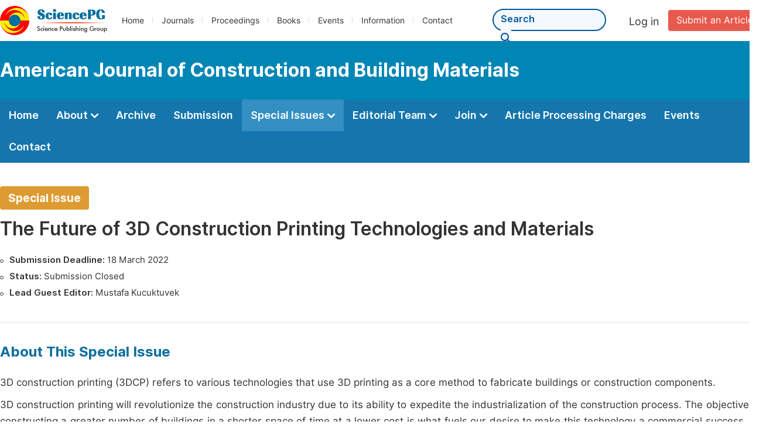

--- FILE ---
content_type: text/html;charset=UTF-8
request_url: http://compmj.com/special-issue/618002
body_size: 23139
content:
<!doctype html>
<html>
<head>
<title>The Future of 3D Construction Printing Technologies and Materials :: Special Issue :: Science Publishing Group</title>

<link rel="stylesheet" href="/js/bootstrap/css/bootstrap.min.css?v=20250116114439">
<head>
    
    
      <meta charset="utf-8">
      <link rel="stylesheet" type="text/css" href="/css/font.min.css?v=20251225090855">
      <link rel="stylesheet" type="text/css" href="/css/common.min.css?v=20251225090855">
      <link rel="stylesheet" type="text/css" href="/css/selectJournalForm.min.css?v=20251225090855">
      <link rel="stylesheet" href="/css/all.min.css?v=20251225090855">
      <script src="/js/jquery-1.11.3.min.js?v=20251225090855"></script>
      <script src="/js/clipboard/clipboard.min.js?v=20251225090855"></script>
      <script src="/js/common.min.js?v=20251225090855"></script>
      <script src="/js/ResizeSensor.js?v=20251225090855"></script>
      <script src="/js/sticky-sidebar.js?v=20251225090855"></script>
      <script src="/js/customsize-validate.min.js?v=20251225090855"></script>

      <script src="/ajax/libs/layer/layer.min.js?v=20251225090855"></script>
      <script src="/ajax/libs/layer/lang/en.min.js?v=20251225090855"></script>
    
    <link rel="stylesheet" type="text/css" href="/journal/css/journal_common.min.css?v=20251225090855">
    <script src="/js/layout/decorator_single_journal.min.js?v=20251225090855"></script>
  
</head>
<script src="/js/bootstrap/js/bootstrap.min.js?v=20250116114439"></script>
<link rel="stylesheet" type="text/css" href="/specialissue/css/special_issue_detail.min.css?v=20250116114439">
<link rel="stylesheet" type="text/css" href="/journal/css/journal_archive.css?v=20250116114439">
<script src="/journal/js/journal_archive.min.js?v=20250116114439"></script>
<script src="/journal/js/special_issue_detail.min.js?v=20250116114439"></script>

      <link rel="stylesheet" type="text/css" href="/journal/css/downloadValidation.min.css?v=20241122084558">
      <script type="text/javascript" src="/journal/js/downloadValidation.min.js?v=20241122084558"></script>
    
</head>

<body>
	

  <script type="text/javascript">
    if (isShowFeedback()) {
      $(".problem_feedback").show();
    }
  </script>
  <div class="header">
    <div class="spg_item">
      <div class="content clearfix">
        <div class="logo left">
          <a href="http://www.sciencepg.com/" target="_blank"><img src="/img/logo.png"></a>
        </div>
        <div class="spg_nav left">
          <ul>
            <li class="left">
              <a href="http://www.sciencepg.com/" target="_blank">Home</a>
            </li>
            <li class="left">
              <a href="http://www.sciencepg.com/journals/browse-by-subject" target="_blank">Journals</a>
            </li>
            <li class="left">
              <a href="http://www.sciencepg.com/proceedings" target="_blank">Proceedings</a>
            </li>
            <li class="left">
              <a href="http://www.sciencepg.com/books" target="_blank">Books</a>
            </li>
            <li class="left">
              <a href="http://www.sciencepg.com/events" target="_blank">Events</a>
            </li>
            <li class="left">
              <a href="http://www.sciencepg.com/information/for-authors" target="_blank">Information</a>
            </li>
            <li class="left">
              <a href="http://www.sciencepg.com/contact" target="_blank">Contact</a>
            </li>
          </ul>
        </div>
        <div class="submit_item right">
          <a href="/spg-submission" class="submit" target="_blank">Submit an Article</a>
        </div>
        <div class="single_login_item right">
          <div class="single_login_register">
            <a href="https://sso.sciencepg.com/login" target="_blank" class="single_login">
             Log in
            </a>
            <!--
            <span>|</span>
            <a th:href="${commonAddress.ssoPath + 'register'}" target="_blank">
              Register
            </a>
            -->
          </div>
        </div>
        <div class="single_search left">
          <form class="search" action="http://www.sciencepg.com/search-results" type="get" target="_blank">
            <input type="text" placeholder="Search" name="searchWord">
            <button type="submit" class="single_search_btn"><i class="fas fa-search"></i></button>
          </form>
        </div>
        
      </div>
    </div>
  </div>
  
    <div class="journal_item">
      <div class="content position">
        <div class="journal_item_box clearfix">
          <div class="journal_name_item table">
            <div>
              <a href="http://www.ajcbm.org" target="_blank"><h3>American Journal of Construction and Building Materials</h3></a>
            </div>
          </div>
          <div class="search_item table" style="display: none;">
            <form class="example" action="/static">
              <input type="text" placeholder="Search title, athors, keyword or doi" name="search">
              <button type="submit"><i class="fas fa-search"></i></button>
            </form>
          </div>
        </div>
      </div>
    </div>
  
  <div class="journal_nav_item">
    <div class="content">
      <ul class="clearfix">
        <li>
          <a class="first_nav" href="/home">Home</a>
        </li>
        <li>
          <a class="first_nav" href="/about">About <img src="/img/tranger.png"></a>
          <div class="journal_second_menu clearfix">
            <div class="col1 left">
              <div class="journal_menu_link">
                <a href="/about">Aims and Scope</a>
              </div>
              <div class="journal_menu_link">
                <a href="/abstracting-and-indexing" style="font-family: &#39;Inter SemiBold&#39;; color: #00aade;">Abstracting and Indexing</a>
              </div>
              <div class="journal_menu_link">
                <a href="/article-processing-charges">Article Processing Charges</a>
              </div>
              <div style="height: 10px;"></div>
              <div class="journal_menu_link">
                <a href="/events">AcademicEvents</a>
              </div>
            </div>
            <div class="col2 left">
              <div class="journal_menu_link">
                <a href="/submission-guidelines">Submission Guidelines</a>
              </div>
              <div class="journal_menu_link">
                <a href="/preparing-manuscript">Preparing Your Manuscript</a>
              </div>
              <div class="journal_menu_link">
                <a href="/supporting-information">Supporting Information</a>
              </div>
              <div class="journal_menu_link">
                <a href="/editorial-process">Editorial Process</a>
              </div>
              <div class="journal_menu_link">
                <a href="/manuscript-transfers">Manuscript Transfers</a>
              </div>
              <div class="journal_menu_link">
                <a href="/promoting-your-publication">Promoting Your Publication</a>
              </div>
            </div>
            <div class="col3 left">
              <div class="journal_menu_link">
                <a href="/peer-review-at-sciencepg">Peer Review at SciencePG</a>
              </div>
              <div class="journal_menu_link">
                <a href="/open-access">Open Access Policy</a>
              </div>
              <div class="journal_menu_link">
                <a href="/copyright">Copyright and Licensing</a>
              </div>
              <div class="journal_menu_link">
                <a href="/publication-ethics">Publication Ethics</a>
              </div>
            </div>
          </div>
        </li>
        <li>
          <a href="/archive" class="first_nav">Archive</a>
        </li>
        <li>
          <a href="/submit-an-article" class="first_nav">Submission</a>
        </li>
        <li class="active">
          <a href="/propose-a-special-issue" class="first_nav">Special Issues <img src="/img/tranger.png"></a>
          <div class="journal_second_menu clearfix">
            <div class="col3 left">
              <div class="journal_menu_link">
                <a href="/special-issue-guidelines">Special Issue Guidelines</a>
              </div>
              <div class="journal_menu_link">
                <a href="/propose-a-special-issue">Propose a Special Issue</a>
              </div>
              
              
              <div class="journal_menu_link">
                <a href="/conference-special-issue">Conference Special Issue</a>
              </div>
            </div>
          </div>
        </li>
        <li>
          <a href="/editorial-team" class="first_nav">Editorial Team <img src="/img/tranger.png"></a>
          <div class="journal_second_menu clearfix">
            <div class="col3 left">
              <div class="journal_menu_link">
                
              </div>
              <div class="journal_menu_link">
                
              </div>
              <div class="journal_menu_link">
                
              </div>
              
              <!--
              <div class="journal_menu_link" th:if="${!#lists.isEmpty(editorialBoard.getSeniorsAssociateEditors())}">
                <a th:href="${'/editorial-team#Senior_Associate_Editor'}">Senior Associate Editor<th:block th:if="${editorialBoard.getSeniorsAssociateEditors().size() > 1}">s</th:block></a>
              </div>
              -->
              <div class="journal_menu_link">
                <a href="/editorial-team#Editorial_Board_Member">Editorial Board Members</a>
              </div>
              <div class="journal_menu_link">
                <a href="/editorial-team#Associate_Editor">Associate Editors</a>
              </div>
              <div class="journal_menu_link">
                <a href="/reviewers">Reviewers</a>
              </div>
            </div>
          </div>
        </li>
        <!--
        <li th:class="${(activeTabName == 'Reviewers' ? 'active' : '')}">
          <a th:href="${'/reviewers'}" class="first_nav">Reviewers <img src="/img/tranger.png"></a>
          <div class="journal_second_menu clearfix">
            <div class="col3 left">
              <div class="journal_menu_link">
                <a th:href="${'/reviewers'}">Reviewers</a>
              </div>
              <div class="journal_menu_link">
                <a th:href="${'/join-us#Become_a_Reviewer'}">Become a Reviewer</a>
              </div>
            </div>
          </div>
        </li>-->
        <li>
          <a href="/join-us" class="first_nav">Join <img src="/img/tranger.png"></a>
          <div class="journal_second_menu clearfix">
            <div class="col3 left">
              <div class="journal_menu_link">
                <a href="/join-us#Join_as_Editor-in-Chief">Join as Editor-in-Chief</a>
              </div>
              <div class="journal_menu_link">
                <a href="/join-us#Join_as_Senior_Editor">Join as Senior Editor</a>
              </div>
              <!--
              <div class="journal_menu_link">
                <a th:href="${'/join-us#Join_as_Senior_Associate_Editor'}">Join as Senior Associate Editor</a>
              </div>
              -->
              <div class="journal_menu_link">
                <a href="/join-us#Join_as_Editorial_Board_Member">Join as Editorial Board Member</a>
              </div>
              <div class="journal_menu_link">
                <a href="/join-us#Become_a_Reviewer">Become a Reviewer</a>
              </div>
              <div class="journal_menu_link">
                <a href="/join-us#Launch_a_New_Journal">Launch a New Journal</a>
              </div>
            </div>
          </div>
        </li>
        <li>
          <a href="/article-processing-charges" class="first_nav">Article Processing Charges</a>
        </li>
        <li>
          <a href="/events" class="first_nav">Events</a>
        </li>
        <li>
          <a href="/contact" class="first_nav">Contact</a>
        </li>
      </ul>
    </div>
  </div>


	<div class="container2">
		<div class="content clearfix">
			<div class="special_container_published">
			 	 <div class="special_basic_info">
					 <span class="special_tip">Special Issue</span>
					 <h3 class="special_issue_title">The Future of 3D Construction Printing Technologies and Materials</h3>
					 <ul class="special_info_ul">
						 <li>
							 <span>Submission Deadline:</span> 18 March 2022
						 </li>
						 <li>
							 <span>Status:</span> Submission Closed
						 </li>
						 <li>
							 <span>Lead Guest Editor:</span> Mustafa Kucuktuvek
						 </li>
					 </ul>
				 </div>
			</div>
		</div>
		<div class="color_bg_blue" style="padding-top: 0px;">
			<div class="content about_item">
				<div class="second_title">
					About This Special Issue
				</div>
				<div class="middle_left_the" style="text-align:justify;"> 	<div style="padding-bottom:10px;">3D construction printing (3DCP) refers to various technologies that use 3D printing as a core method to fabricate buildings or construction components. </div> 	<div style="padding-bottom:10px;">3D construction printing will revolutionize the construction industry due to its ability to expedite the industrialization of the construction process. The objective of constructing a greater number of buildings in a shorter space of time at a lower cost is what fuels our desire to make this technology a commercial success. By adding more intelligent designs and optimized use of materials to the mix, 3D construction printing can also pave the way for a built environment with greater sustainability. </div> 	<div style="padding-bottom:10px;">The resources in the world are being consumed rapidly and nature is on the verge of extinction. For a sustainable world, the construction industry needs advanced construction methods and materials. There is a need for fast safe construction methods where natural resources and energy are used more efficiently. These methods should also be safe and feasible. </div> 	<div style="padding-bottom:10px;">This special issue can make an important contribution to science and humanity by publishing the latest developments in 3D construction printing technologies and materials to find solutions to problems in the construction industry and architecture. </div> 	<p style="padding-bottom:5px;margin-top: 10px;font-weight: bold;margin-block-end: 0;">Keywords:</p> 	<ol style="margin:0; padding:0px; list-style:none;"> <li>3D Construction Printing </li> <li>3DCP Methods</li> <li>3DCP Materials</li> <li>3DCP Technologies</li> <li>3DCP and Sustainability</li> <li>Future of 3DCP </li> <li>Climate Change and 3DCP</li> <li>Natural Disasters and 3DCP</li> <li>War and 3DCP</li> 	</ol> </div>
				
			</div>
		</div>
		<div class="color_bg_blue">
			<div class="content">
				<div class="second_title">
					Lead Guest Editor
				</div>
				<ul class="guest_ul clearfix">
					<li class="lead_guest_li clearfix">
						<div class="special_editor">
							<p>
									<span class="name">
										
										<span>Mustafa Kucuktuvek</span>
									</span>
								
								
							</p>
							<p class="institution">Department of Interior Architecture, Iskenderun Technical University, Iskenderun, Turkey</p>
						</div>

					</li>
				</ul>
				<div style="height: 30px;"></div>
				
				
			</div>
		</div>
		


		
      <div class="modal fade" id="downloadValidationModal" tabindex="-1" aria-labelledby="exampleModalScrollableTitle" aria-hidden="true">
        <div class="modal-dialog modal-dialog-scrollable modal-lg modal-dialog-centered">
          <div class="modal-content">
            <div class="modal-header">
              <h5 class="modal-title">Verification Code</h5>
              <button type="button" class="close" data-dismiss="modal" aria-label="Close">
                <span aria-hidden="true">&times;</span>
              </button>
            </div>
            <div class="modal-body">
              <div class="code_item">
                <input type="hidden" id="downloadValidationVisitId" value="9c60a97c-5353-49e1-9747-16abe6cd770d">
                <input type="hidden" id="downloadValidationUrl" value="https://article.sciencepublishinggroup.com/">
                <input type="hidden" id="downloadValidationWebsite">
                <input type="text" id="downloadValidationCode" name="downloadValidationCode" class="fm_code" maxlength="10" onkeyup="hideError(this, '.pCodeError,.pVerificationCodeError')" placeholder="Please type captcha">
                <img src="https://article.sciencepublishinggroup.com/captcha/captchaImage?type=math&amp;visitId=9c60a97c-5353-49e1-9747-16abe6cd770d" onclick="downloadValidation.fun.refreshCaptcha()" id="downloadValidationCaptcha" class="vercode">
                <a class="renew" onclick="downloadValidation.fun.refreshCaptcha()">Renew</a>
                <p class="error pCodeError" style="display: none;"><i class="fas fa-exclamation-triangle"></i>The captcha is required.</p>
                <p class="error pVerificationCodeError" style="display: none;"><i class="fas fa-exclamation-triangle"></i>Captcha is not valid.</p>
              </div>
            </div>
            <div class="modal-footer">
              <button type="button" class="btn btn-primary confirm-btn" onclick="downloadValidation.fun.downloadArticle()">Confirm</button>
              <button type="button" class="btn btn-secondary" data-dismiss="modal">Cancel</button>
            </div>
          </div>
        </div>
      </div>
    
	</div>

	
      <div class="footer">
        <div class="content clearfix">
          <div class="foot_item" style="width:405px;">
            <p class="foot_p"><a href="http://www.sciencepg.com/about-sciencepg" target="_blank">About Us</a></p>
            <p class="foot_about"><a href="http://www.sciencepg.com/about-sciencepg" target="_blank">Science Publishing Group (SciencePG) is an Open Access publisher, with more than 300 online, peer-reviewed journals covering a wide range of academic disciplines.</a></p>
            <p class="foot_more_link"><a href="http://www.sciencepg.com/about-sciencepg" target="_blank" class="foot_about_more">Learn More About SciencePG <i class="fas fa-angle-right"></i></a></p>
            <div class="foot_logo">
              <a href="http://www.sciencepg.com/" target="_blank"><img src="/img/foot_logo.png"></a>
            </div>
          </div>
          <div class="foot_item">
            <p class="foot_p">Products</p>
            <div class="foot_link">
              <ul>
                <li>
                  <a href="http://www.sciencepg.com/journals/browse-by-subject" target="_blank">Journals</a>
                </li>
                <li>
                  <a href="http://www.sciencepg.com/special-issues/ongoing" target="_blank">Special Issues</a>
                </li>
                <li>
                  <a href="http://www.sciencepg.com/proceedings" target="_blank">Proceedings</a>
                </li>
                <li>
                  <a href="http://www.sciencepg.com/books" target="_blank">Books</a>
                </li>
                <li>
                  <a href="https://www.academicevents.org" target="_blank">AcademicEvents</a>
                </li>
                <li>
                  <a href="https://scholarprofiles.com/" target="_blank">ScholarProfiles</a>
                </li>
              </ul>
            </div>
          </div>
          <div class="foot_item" style="margin-right: 40px;">
            <p class="foot_p">Information</p>
            <div class="foot_link">
              <ul>
                <li>
                  <a href="http://www.sciencepg.com/information/for-authors" target="_blank">For Authors</a>
                </li>
                <li>
                  <a href="http://www.sciencepg.com/information/for-reviewers" target="_blank">For Reviewers</a>
                </li>
                <li>
                  <a href="http://www.sciencepg.com/information/for-editors" target="_blank">For Editors</a>
                </li>
                <li>
                  <a href="http://www.sciencepg.com/information/for-conference-organizers" target="_blank">For Conference Organizers</a>
                </li>
                <li>
                  <a href="http://www.sciencepg.com/information/for-librarians" target="_blank">For Librarians</a>
                </li>

              </ul>
            </div>
          </div>
          <div class="foot_item" style="margin-top:34px;">
            <div class="foot_link">
              <ul>
                <li>
                  <a href="http://www.sciencepg.com/special-issues/guidelines" target="_blank">Special Issues Guidelines</a>
                </li>
                <li>
                  <a href="http://www.sciencepg.com/information/editorial-process" target="_blank">Editorial Process</a>
                </li>
                <li>
                  <a href="http://www.sciencepg.com/information/peer-reviewer" target="_blank">Peer Review at SciencePG</a>
                </li>
                <li>
                  <a href="http://www.sciencepg.com/information/open-access" target="_blank">Open Access</a>
                </li>
                <li>
                  <a href="http://www.sciencepg.com/information/ethical-guidelines" target="_blank">Ethical Guidelines</a>
                </li>
              </ul>
            </div>
          </div>
          <div class="foot_item double_box">
            <p class="foot_p">Important Link</p>
            <div class="foot_link">
              <ul>
                <li>
                  <a href="http://www.sciencepg.com/submission" target="_blank">Manuscript Submission</a>
                </li>
                <li>
                  <a href="http://www.sciencepg.com/special-issues/propose" target="_blank">Propose a Special Issue</a>
                </li>
                <li>
                  <a href="http://www.sciencepg.com/join-us#Join_as_Editorial_Board_Member" target="_blank">Join as Editorial Board Member</a>
                </li>
                <li>
                  <a href="http://www.sciencepg.com/join-us#Become_a_Reviewer" target="_blank">Become a Reviewer</a>
                </li>
              </ul>
            </div>
          </div>
        </div>
      </div>
      <div class="copyright">Copyright © 2012 -- 2026 Science Publishing Group – All rights reserved.</div>
    
</body>
</html>


--- FILE ---
content_type: text/javascript
request_url: http://compmj.com/journal/js/special_issue_detail.min.js?v=20250116114439
body_size: 4241
content:
var submission={api:{save:function(d,e){var b=$("#ssoPath").val();var a=b+"submission/quick/submit";var c=new FormData();c.append("paperFile",$("#upload")[0].files[0]);if(d.personID){c.append("personID",d.personID)}c.append("firstName",d.firstName);c.append("lastName",d.lastName);c.append("email",d.email);c.append("journalID",d.journalID);c.append("specialIssueID",d.specialIssueID);c.append("articleTitle",d.articleTitle);c.append("articleTypeID",d.articleType);c.append("visitId",d.visitId);c.append("verificationCode",d.verificationCode);return $.ajax({url:a,type:"POST",data:c,cache:false,processData:false,contentType:false,success:e})}},fun:{getInputData:function(){var b=$(".txtPersonID");var a;if(b.length>0){a=b.val()}return{personID:a,firstName:$(".txtFirstName").val().trim(),lastName:$(".txtLastName").val().trim(),email:$(".txtEmail").val().trim(),articleTitle:$(".txtArticleTitle").val().trim(),articleType:$("#selArticleType").val(),verificationCode:$("#txtCode").val().toLowerCase().trim(),journalID:$("#journalID").val(),specialIssueID:$("#specialIssueID").val(),visitId:$("#visitId").val(),isAgreeToCopyright:$("#copyrightAgreement").is(":checked")}},checkFile:function(c){if(!c||!c.files){return{name:/(.*?)\.(doc|docx|tex|pdf)$/.test(c.value.toLowerCase()),size:true}}if(!c||!c.files||c.files.length<1){return}var a=c.files[0].name;var b=c.files[0].size;return{name:/(.*?)\.(doc|docx|tex|pdf)$/.test(a.toLowerCase()),size:b<=41943040}}},validateInputData:function(){var b=submission.fun.getInputData();if(!b.personID){if(!b.firstName){$("#firstname_error").show()}else{$("#firstname_error").hide()}if(!b.lastName){$("#lastname_error").show()}else{$("#lastname_error").hide()}if(!b.email){$(".emailError").show()}else{$(".emailError").hide()}if(!b.articleTitle){$("#articleTitle_error").show()}else{$("#articleTitle_error").hide()}if(!b.articleType||b.articleType==0){$(".pArticleTypeSelectError").show()}else{$(".pArticleTypeSelectError").hide()}if(!myValidator.email(b.email)){$(".emailFormatError").show()}else{$(".emailFormatError").hide()}if(!b.isAgreeToCopyright){$(".copyright_error").show()}else{$(".copyright_error").hide()}}if(!b.verificationCode){$(".pCodeError").show()}else{$(".pCodeError").hide()}if($("#upload")[0].value){var a=submission.fun.checkFile($("#upload")[0]);if(!a.name||!a.size){$(".uploadFormatError").show();return}else{$(".uploadFormatError").hide()}$(".uploadError").hide()}else{$(".uploadError").show()}return $(".error:visible").length==0}};function submit(a){if(submission.validateInputData()){var b=submission.fun.getInputData();disableButtons();var c=showLoading();submission.api.save(b,function(d){if(!d.success){$(".save_success").hide();if(d.objName=="verificationCode"){$(".pVerificationCodeError").show()}else{$(".pVerificationCodeError").hide()}}else{window.location.href=a+d.data}refreshCaptcha();enableButtons();layer.close(c)})}}function refreshCaptcha(){var b=$("#ssoPath").val();var a=$("#visitId").val();$("#imgCaptcha")[0].src=b+"captcha/captchaImage?type=math&visitId="+a+"&timestamp="+(new Date().getSeconds())}$(function(){$("input").keyup(function(f){var g=$(f.target).nextAll(".error:visible");if(g){g.hide()}});$("#upload").change(function(g){$(".upload").val($("#upload").val());hideError(g,".uploadError,.uploadFormatError");if($("#upload")[0].value){var f=submission.fun.checkFile($("#upload")[0]);if(!f.name||!f.size){$(".uploadFormatError").show();return}else{$(".uploadFormatError").hide()}$(".uploadError").hide()}else{$(".uploadError").show()}});$("#copyrightAgreement").change(function(){if($(this).is(":checked")){$(".copyright_error").hide()}});var e=$(".totalizationInfo");var a=$("#totalizationUrl").val();for(var d=0;d<e.length;d++){var c=$(e[d]).attr("data");getCountOfDownloads(c,a,function(g,f){$(e[f]).find(".spanDownloads").text(g)},d);getCountOfViews(c,a,function(g,f){$(e[f]).find(".spanViews").text(g)},d)}var b=$(".special_container").height();$(".special_issue_siber").height(b)});window.onscroll=function(){var a=$(window).scrollTop();if(a>264){$(".menu_list").addClass("fixed")}else{$(".menu_list").removeClass("fixed")}};$(window).resize(function(){var a=$(".special_container").height();$(".special_issue_siber").height(a)});

--- FILE ---
content_type: text/javascript
request_url: http://compmj.com/journal/js/downloadValidation.min.js?v=20241122084558
body_size: 930
content:
var downloadValidation={api:{downloadArticle:function(c,b,a){window.open(c+"/"+a+"/"+b,"_blank")}},fun:{refreshCaptcha:function(){var b=$("#downloadValidationUrl").val();var a=$("#downloadValidationVisitId").val();$("#downloadValidationCaptcha")[0].src=b+"captcha/captchaImage?type=math&visitId="+a+"&timestamp="+(new Date().getSeconds())},show:function(a){$("#downloadValidationWebsite").val(a);$("#downloadValidationModal").modal("show")},downloadArticle:function(){if(!downloadValidation.fun.validate()){return}var b=$("#downloadValidationUrl").val();var a=$("#downloadValidationVisitId").val();var d=$("#downloadValidationWebsite").val();var c=$("#downloadValidationCode").val();downloadValidation.api.downloadArticle(b+d,c,a)},validate:function(){var a=$("#downloadValidationCode").val();if(!a){$(".pCodeError").show()}else{$(".pCodeError").hide()}return $("#downloadValidationModal .error:visible").length==0}}};